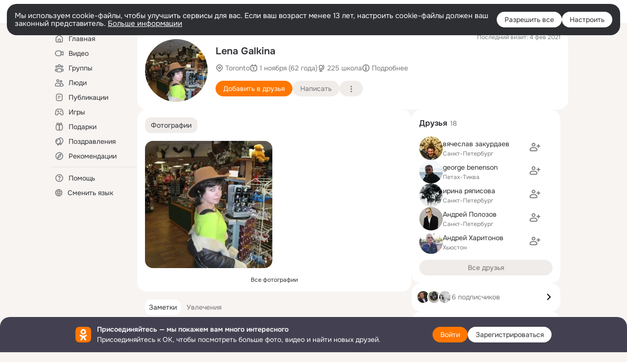

--- FILE ---
content_type: text/css; charset=utf-8
request_url: https://st-ok.cdn-vk.ru/res/react/user-profile_user-profile_93894f0e.css
body_size: 8244
content:
anonym-user-root{visibility:visible!important;} 
anonym-user-head{visibility:visible!important;} 
anonym-user-content{visibility:visible!important;} 
/* csshash:0wfyv */
.button-clean__0wfyv{padding:0;margin:0;border:0;border-radius:0;overflow:visible;font:inherit;text-decoration:none;text-align:inherit;background:none;outline:none;cursor:pointer;-webkit-appearance:none}.button-clean__0wfyv:focus-visible{outline:var(--focus-outline)}.button-clean__0wfyv:focus-visible{outline:var(--focus-outline)}
/* csshash:6ag7v */
.loader__6ag7v{position:relative;display:inline-block;width:34px;height:8px;padding:0;text-align:center}.loader__6ag7v:before,.loader__6ag7v:after{position:absolute;top:50%;width:8px;height:8px;border-radius:50%;background:var(--color_main);transform:scale(.75);opacity:.5;content:''}.loader__6ag7v.__light__6ag7v:before,.loader__6ag7v.__light__6ag7v:after{background:var(--color_white)}.loader__6ag7v.__small__6ag7v{width:16px;height:4px}.loader__6ag7v.__small__6ag7v:before,.loader__6ag7v.__small__6ag7v:after{width:4px;height:4px;background:var(--color_secondary)}.loader__6ag7v.__small__6ag7v:before{margin:-4px 0 0 -10px}.loader__6ag7v.__small__6ag7v:after{margin:-4px -6px 0 0}.loader__6ag7v:before{left:50%;margin:-4px 0 0 -15px;animation:show__6ag7v .9s 0s infinite linear}.loader__6ag7v:after{right:50%;margin:-4px -15px 0 0;animation:show__6ag7v .9s .3s infinite linear}.loader__6ag7v .item__6ag7v{position:absolute;top:50%;left:50%;display:block;width:8px;height:8px;margin:-4px 0 0 -4px;border-radius:50%;background:var(--color_main);transform:scale(.75);opacity:.5;animation:show__6ag7v .9s .15s infinite linear}.loader__6ag7v .item__6ag7v.__small__6ag7v{width:4px;height:4px;background:var(--color_secondary)}.loader__6ag7v .item__6ag7v.__light__6ag7v{background:var(--color_white)}@keyframes show__6ag7v{0%{transform:scale(.75);opacity:.5}25%{transform:scale(.75);opacity:.5}50%{transform:scale(1);opacity:1}100%{transform:scale(.75);opacity:.5}}
/* csshash:tpzoq */
.spin__tpzoq{display:inline-block}.spin__tpzoq.__center__tpzoq{display:flex;justify-content:center;align-items:center;width:100%;height:100%}.spin__tpzoq.__absolute__tpzoq{position:absolute}.spin__tpzoq.__fixed__tpzoq{position:fixed}.spin__tpzoq.__absolute__tpzoq,.spin__tpzoq.__fixed__tpzoq{display:block;top:50%;left:50%;transform:translate(-50%,-50%)}.spin-container__tpzoq.__with-label__tpzoq{display:inline-flex;flex-direction:column;align-items:center}.spin-icon-wrapper__tpzoq{line-height:0}.spin-icon-wrapper__tpzoq.__default__tpzoq{width:32px;height:32px}.spin-icon-wrapper__tpzoq.__small__tpzoq{width:16px;height:16px}.spin-label__tpzoq{margin-top:16px;font-size:var(--fs-l);line-height:21px;color:var(--color_secondary)}.spin-icon__tpzoq svg{animation:rotate__tpzoq 3.5s linear infinite}.spin-icon__tpzoq svg circle{stroke:var(--color_orange);animation:arcs__tpzoq 3.9s cubic-bezier(.82,.1,.48,1) infinite}@media (prefers-color-scheme:dark){:root.__ui-theme_enabled:not(.__ui-theme_light) .spin-icon__tpzoq svg circle{stroke:var(--color_white)}}:root.__ui-theme_enabled.__ui-theme_dark .spin-icon__tpzoq svg circle,:root.ds-colors.dark-theme .spin-icon__tpzoq svg circle{stroke:var(--color_white)}@keyframes rotate__tpzoq{100%{transform:rotate(360deg)}}@keyframes arcs__tpzoq{0%{stroke-dashoffset:87.9646}12.5%{stroke-dashoffset:65.97345}25%{stroke-dashoffset:43.9823}37.5%{stroke-dashoffset:21.99115}50%{stroke-dashoffset:0}62.5%{stroke-dashoffset:-21.99115}75%{stroke-dashoffset:-43.9823}87.5%{stroke-dashoffset:-65.97345}100%{stroke-dashoffset:-87.9646}}
/* csshash:paevy */
.spinner__paevy{position:relative;display:inline-block;color:var(--color_white);vertical-align:middle}.spinner__paevy.__size-16__paevy{width:16px;height:16px}.spinner__paevy.__size-20__paevy{width:20px;height:20px}.spinner__paevy.__size-40__paevy{width:40px;height:40px}.spinner__paevy.__size-48__paevy{width:48px;height:48px}.spinner__paevy.__view-secondary__paevy{color:var(--color_secondary)}.spinner__paevy.__light__paevy{color:var(--color_orange)}.spinner__paevy.__outline__paevy{color:var(--color_secondary)}.spinner__paevy.__clean__paevy{color:var(--color_secondary)}.spinner__paevy:before,.spinner__paevy:after,.el__paevy:before,.el__paevy:after{position:absolute;display:block;box-sizing:border-box;width:100%;height:100%;margin:0;border:2px solid transparent;border-top-color:currentColor;border-radius:50%;animation:spinner__paevy 1.2s cubic-bezier(.5,0,.5,1) infinite;content:''}.spinner__paevy.__size-48__paevy:before,.spinner__paevy.__size-48__paevy:after,.spinner__paevy.__size-48__paevy .el__paevy:before,.spinner__paevy.__size-48__paevy .el__paevy:after{border-width:4px}.spinner__paevy:after{animation-delay:-.45s}.el__paevy:before{animation-delay:-.3s}.el__paevy:after{animation-delay:-.15s}@keyframes spinner__paevy{0%{transform:rotate(0deg)}100%{transform:rotate(360deg)}}
/* csshash:0ej09 */
.button-core__0ej09{position:relative;display:inline-block;box-sizing:border-box;margin:0;border:0;overflow:visible;color:var(--color_white);font-weight:normal;white-space:nowrap;text-align:center;background-color:var(--color_orange_new);outline:none;transition:box-shadow .1s ease-in,background-color .1s ease-in;user-select:none}.button-core__0ej09.__size-l__0ej09{height:40px;padding:8px 16px;border-radius:16px;font-size:var(--fs-l);line-height:var(--lh-n)}.button-core__0ej09.__size-m__0ej09{height:32px;padding:0 16px;border-radius:16px;font-size:var(--fs-n);line-height:32px}.button-core__0ej09.__size-s__0ej09{height:24px;padding:0 12px;border-radius:12px;font-size:var(--fs-s);line-height:24px}.button-core__0ej09.__wide__0ej09{width:100%}.button-core__0ej09.__circle__0ej09{min-width:0;padding:0}.button-core__0ej09.__circle__0ej09.__size-m__0ej09{width:32px}.button-core__0ej09.__circle__0ej09.__size-s__0ej09{width:24px}.button-core__0ej09.__view-secondary__0ej09{color:var(--color_secondary);background-color:var(--color_main-008)}.button-core__0ej09.__view-secondary__0ej09.__high_contrast__0ej09{color:var(--color_main)}.button-core__0ej09.__light__0ej09{color:var(--color_orange_new);background-color:var(--color_orange-light)}.button-core__0ej09.__white__0ej09{color:#333;background-color:var(--color_white)}.button-core__0ej09.__white-secondary__0ej09{color:var(--color_white);background-color:var(--color_white-008)}.button-core__0ej09.__eye-catching__0ej09{background-color:#87189d}.button-core__0ej09.__view_accent__0ej09{color:var(--color_white);background-color:#1abaff}.button-core__0ej09.__dark__0ej09{color:var(--color_white);background-color:rgba(0,0,0,0.6)}.button-core__0ej09.__outline__0ej09{color:var(--color_secondary);background-color:var(--color_surface);box-shadow:inset 0 0 0 1px var(--color_gray-stub)}.button-core__0ej09.__clean__0ej09{color:var(--color_secondary);background-color:transparent}.button-core__0ej09.__no-radius__0ej09{border-radius:0}.button-core__0ej09.__radius-8__0ej09{border-radius:8px}.button-core__0ej09.__radius-16__0ej09{border-radius:16px}.button-core__0ej09.__radius-40__0ej09{border-radius:40px}.button-core__0ej09.__center-align__0ej09{display:flex;align-items:center;justify-content:center;line-height:normal}.content__0ej09{display:block}.content__0ej09.__center-align__0ej09{display:flex;align-items:center}.spinner__0ej09{position:absolute;top:0;left:0;display:none;align-items:center;justify-content:center;width:100%;height:100%}.button-core__0ej09.__loading__0ej09 .content__0ej09{z-index:-1;opacity:0}.button-core__0ej09.__loading__0ej09 .spinner__0ej09{display:flex}.button-core-container__0ej09:hover.button-core__0ej09,.button-core-container__0ej09:focus.button-core__0ej09,.button-core-container__0ej09:active.button-core__0ej09,.button-core-container__0ej09.__active__0ej09.button-core__0ej09,.button-core-container__0ej09:hover .button-core__0ej09,.button-core-container__0ej09:focus .button-core__0ej09,.button-core-container__0ej09:active .button-core__0ej09,.button-core-container__0ej09.__active__0ej09 .button-core__0ej09{color:var(--color_white);text-decoration:none;background-color:var(--color_orange_hover);box-shadow:0 0 0 1px var(--color_orange_hover)}.button-core-container__0ej09:hover .button-core__0ej09.__view-secondary__0ej09,.button-core-container__0ej09:focus .button-core__0ej09.__view-secondary__0ej09,.button-core-container__0ej09:active .button-core__0ej09.__view-secondary__0ej09,.button-core-container__0ej09.__active__0ej09 .button-core__0ej09.__view-secondary__0ej09{color:var(--dynamic-text-and-icons-base-primary);background-color:var(--color_main-012);outline:none;box-shadow:0 0 0 1px var(--color_main-012)}.button-core-container__0ej09:hover .button-core__0ej09.__view-secondary__0ej09.__high_contrast__0ej09,.button-core-container__0ej09:focus .button-core__0ej09.__view-secondary__0ej09.__high_contrast__0ej09,.button-core-container__0ej09:active .button-core__0ej09.__view-secondary__0ej09.__high_contrast__0ej09,.button-core-container__0ej09.__active__0ej09 .button-core__0ej09.__view-secondary__0ej09.__high_contrast__0ej09{color:var(--color_main)}.button-core-container__0ej09:hover .button-core__0ej09.__light__0ej09,.button-core-container__0ej09:focus .button-core__0ej09.__light__0ej09,.button-core-container__0ej09:active .button-core__0ej09.__light__0ej09,.button-core-container__0ej09.__active__0ej09 .button-core__0ej09.__light__0ej09{color:var(--color_orange_new);background-color:var(--color_orange-light_hover);outline:none;box-shadow:0 0 0 1px var(--color_orange-light_hover)}.button-core-container__0ej09:hover .button-core__0ej09.__white__0ej09,.button-core-container__0ej09:focus .button-core__0ej09.__white__0ej09,.button-core-container__0ej09:active .button-core__0ej09.__white__0ej09,.button-core-container__0ej09.__active__0ej09 .button-core__0ej09.__white__0ej09{color:#333;background-color:var(--color_white);outline:none;box-shadow:0 0 0 1px var(--color_main-012)}.button-core-container__0ej09:hover .button-core__0ej09.__white-secondary__0ej09,.button-core-container__0ej09:focus .button-core__0ej09.__white-secondary__0ej09,.button-core-container__0ej09:active .button-core__0ej09.__white-secondary__0ej09,.button-core-container__0ej09.__active__0ej09 .button-core__0ej09.__white-secondary__0ej09{color:var(--color_white);background-color:var(--color_white-012);outline:none;box-shadow:0 0 0 1px var(--color_white-012)}.button-core-container__0ej09:hover .button-core__0ej09.__outline__0ej09,.button-core-container__0ej09:focus .button-core__0ej09.__outline__0ej09,.button-core-container__0ej09:active .button-core__0ej09.__outline__0ej09,.button-core-container__0ej09.__active__0ej09 .button-core__0ej09.__outline__0ej09{color:var(--color_secondary);background-color:var(--color_on-surface);outline:none;box-shadow:0 0 0 1px rgba(0,0,0,0.12)}.button-core-container__0ej09:hover .button-core__0ej09.__clean__0ej09,.button-core-container__0ej09:focus .button-core__0ej09.__clean__0ej09,.button-core-container__0ej09:active .button-core__0ej09.__clean__0ej09,.button-core-container__0ej09.__active__0ej09 .button-core__0ej09.__clean__0ej09{color:var(--color_secondary);background-color:transparent;outline:none;box-shadow:none}.button-core-container__0ej09:hover .button-core__0ej09.__eye-catching__0ej09,.button-core-container__0ej09:focus .button-core__0ej09.__eye-catching__0ej09,.button-core-container__0ej09:active .button-core__0ej09.__eye-catching__0ej09,.button-core-container__0ej09.__active__0ej09 .button-core__0ej09.__eye-catching__0ej09{background-color:#6b0380;box-shadow:0 0 0 1px #6b0380}.button-core-container__0ej09:hover .button-core__0ej09.__view_accent__0ej09,.button-core-container__0ej09:focus .button-core__0ej09.__view_accent__0ej09,.button-core-container__0ej09:active .button-core__0ej09.__view_accent__0ej09,.button-core-container__0ej09.__active__0ej09 .button-core__0ej09.__view_accent__0ej09{background-color:#1abaff;box-shadow:0 0 0 1px #1abaff}.button-core-container__0ej09:hover .button-core__0ej09.__dark__0ej09,.button-core-container__0ej09:focus .button-core__0ej09.__dark__0ej09,.button-core-container__0ej09:active .button-core__0ej09.__dark__0ej09,.button-core-container__0ej09.__active__0ej09 .button-core__0ej09.__dark__0ej09{background-color:rgba(0,0,0,0.8);box-shadow:0 0 0 1px rgba(0,0,0,0.8)}.button-core-container__0ej09:disabled.button-core__0ej09,.button-core-container__0ej09:disabled .button-core__0ej09{background-color:var(--color_orange_new);box-shadow:none}.button-core-container__0ej09:disabled .button-core__0ej09.__view-secondary__0ej09{background-color:var(--color_main-008);box-shadow:none}.button-core-container__0ej09:disabled .button-core__0ej09.__light__0ej09{background-color:var(--color_orange-light);box-shadow:none}.button-core-container__0ej09:disabled .button-core__0ej09.__white__0ej09{background-color:var(--color_white);box-shadow:none}.button-core-container__0ej09:disabled .button-core__0ej09.__white-secondary__0ej09{background-color:var(--color_white-008);box-shadow:none}.button-core-container__0ej09:disabled .button-core__0ej09.__outline__0ej09{background-color:var(--color_surface);box-shadow:none}.button-core-container__0ej09:disabled .button-core__0ej09.__clean__0ej09{background-color:transparent}.button-core-container__0ej09:disabled .button-core__0ej09.__eye-catching__0ej09{background-color:#87189d;box-shadow:none}.button-core-container__0ej09:disabled .button-core__0ej09.__view_accent__0ej09{background-color:#1abaff;box-shadow:none}.button-core-container__0ej09:disabled .button-core__0ej09.__dark__0ej09{background-color:rgba(0,0,0,0.6);box-shadow:none}.button-core-container__0ej09:hover .button-core__0ej09,.button-core-container__0ej09:active .button-core__0ej09{outline:none}
/* csshash:pe9qo */
.button__pe9qo{padding:0;margin:0;border:0;border-radius:0;overflow:visible;font:inherit;text-decoration:none;text-align:inherit;background:none;outline:none;cursor:pointer;-webkit-appearance:none;opacity:1;transition:opacity .3s ease}.button__pe9qo:focus-visible{outline:var(--focus-outline)}.button__pe9qo:hover,.button__pe9qo:active{outline:none}.button__pe9qo.__wide__pe9qo{width:100%}.button__pe9qo.__disabled__pe9qo{cursor:default;opacity:.5}.button__pe9qo.__no-animation__pe9qo{transition:none}
/* csshash:205aq */
.title__205aq{font-size:var(--fs-l);line-height:21px;margin:0;font-weight:600;color:var(--color_main)}.additional-info__205aq{font-size:var(--fs-n);line-height:19px;margin-left:6px;font-weight:400;color:var(--color_secondary)}.content__205aq{margin-top:14px;margin-bottom:12px}.button__205aq{color:inherit}.footer-link-wrapper__205aq{display:block;width:100%}.footer-link__205aq{width:100%}
/* csshash:ijkqc */
.icon__ijkqc{display:inline-block}.icon__ijkqc > svg{display:block}.icon__ijkqc.__is-flipped__ijkqc{transform:scaleX(-1)}.icon__ijkqc.__margin-right__ijkqc{margin-right:4px}.icon__ijkqc.__margin-left__ijkqc{margin-left:4px}.icon__ijkqc.__size-8__ijkqc{width:8px;height:8px}.icon__ijkqc.__size-10__ijkqc{width:10px;height:10px}.icon__ijkqc.__size-12__ijkqc{width:12px;height:12px}.icon__ijkqc.__size-16__ijkqc{width:16px;height:16px}.icon__ijkqc.__size-18__ijkqc{width:18px;height:18px}.icon__ijkqc.__size-20__ijkqc{width:20px;height:20px}.icon__ijkqc.__size-24__ijkqc{width:24px;height:24px}.icon__ijkqc.__size-26__ijkqc{width:26px;height:26px}.icon__ijkqc.__size-28__ijkqc{width:28px;height:28px}.icon__ijkqc.__size-32__ijkqc{width:32px;height:32px}.icon__ijkqc.__size-36__ijkqc{width:36px;height:36px}.icon__ijkqc.__size-40__ijkqc{width:40px;height:40px}.icon__ijkqc.__size-44__ijkqc{width:44px;height:44px}.icon__ijkqc.__size-48__ijkqc{width:48px;height:48px}.icon__ijkqc.__size-54__ijkqc{width:54px;height:54px}.icon__ijkqc.__size-56__ijkqc{width:56px;height:56px}.icon__ijkqc.__size-60__ijkqc{width:60px;height:60px}.icon__ijkqc.__size-64__ijkqc{width:64px;height:64px}.icon__ijkqc.__size-80__ijkqc{width:80px;height:80px}.icon__ijkqc.__size-96__ijkqc{width:96px;height:96px}.icon__ijkqc.__size-100__ijkqc{width:100px;height:100px}.icon__ijkqc.__size-120__ijkqc{width:120px;height:120px}.icon__ijkqc.__size-128__ijkqc{width:128px;height:128px}.icon__ijkqc.__size-132__ijkqc{width:132px;height:132px}.icon__ijkqc.__size-144__ijkqc{width:144px;height:144px}.icon__ijkqc.__size-152__ijkqc{width:152px;height:152px}.icon__ijkqc.__size-160__ijkqc{width:160px;height:160px}.icon__ijkqc.__size-176__ijkqc{width:176px;height:176px}.icon__ijkqc.__size-208__ijkqc{width:208px;height:208px}.icon__ijkqc.__size-240__ijkqc{width:240px;height:240px}.icon__ijkqc.__size-288__ijkqc{width:288px;height:288px}.icon__ijkqc.__size-full__ijkqc{width:100%;height:100%}.svg-fill{fill:currentColor}.svg-stroke{stroke:currentColor}
/* csshash:91azp */
.link__91azp{text-decoration:none}.link__91azp:hover{text-decoration:underline}.link__91azp.__primary__91azp{color:var(--color_main)}.link__91azp.__secondary__91azp{color:var(--color_secondary)}.link__91azp.__active__91azp{color:var(--color_orange)}.link__91azp.__black__91azp{color:var(--color_main)}.link__91azp.__white__91azp{color:var(--color_white)}.link__91azp.__orange__91azp{color:var(--color_orange);text-decoration:none}.link__91azp.__orange__91azp:hover{color:var(--color_action_active_new)}.link__91azp.__none__91azp{text-decoration:none;cursor:auto}.link__91azp.__none__91azp:hover{color:inherit;text-decoration:none}.link__91azp.__no-text-decor__91azp{text-decoration:none}.link__91azp.__no-text-decor__91azp:hover{text-decoration:none}
/* csshash:zqgfg */
.container__zqgfg{display:flex;gap:12px;align-items:center}.img-wrapper__zqgfg{width:48px;height:48px;border-radius:50%;overflow:hidden;flex-shrink:0}.img__zqgfg{width:100%;height:100%;display:block;object-fit:cover}.text__zqgfg{max-width:176px;width:100%;text-overflow:ellipsis;white-space:nowrap;overflow:hidden}.title__zqgfg{font-size:var(--fs-n);line-height:19px;padding:0}.subtitle__zqgfg{font-size:var(--fs-s);line-height:16px;margin-top:2px;color:var(--color_secondary)}.button__zqgfg{color:var(--color_secondary);line-height:0}
/* csshash:o65ev */
.container__o65ev{max-width:304px;width:100%;box-sizing:border-box;padding:14px 16px 16px;border-radius:20px;background-color:var(--color_surface)}
/* csshash:u51br */
.section-items-wrapper__u51br{display:flex;flex-direction:row;gap:12px}.inline-images-wrapper__u51br{display:flex}.inline-images-item__u51br{background-repeat:no-repeat;background-position:center;background-size:cover;width:28px;height:28px;box-sizing:border-box;margin-left:-6px;border-radius:50%;border:2px solid #fff;overflow:hidden}.inline-images_item__u51br:first-child{margin:0}.subtext__u51br{font-size:var(--fs-n);line-height:19px;color:var(--color_secondary);margin:auto 0}.subtext__u51br.__red__u51br{color:var(--color_red)}.subtext__u51br.__green__u51br{color:var(--color_green_new)}.move-right__u51br{margin-left:auto;margin-top:auto;margin-bottom:auto}
/* csshash:ec27e */
.user-profile_user-profile .content__ec27e{width:880px}.user-profile_user-profile .content__ec27e,.user-profile_user-profile .content-right-column__ec27e{display:flex;flex-direction:column;gap:16px}.user-profile_user-profile .content-left-column__ec27e{display:flex;flex-direction:column}.user-profile_user-profile .content-main__ec27e{display:flex;gap:16px}.user-profile_user-profile .content-left-column__ec27e{width:560px}.user-profile_user-profile .content-right-column__ec27e{width:304px}.user-profile_user-profile .section-items-wrapper__ec27e{display:flex;flex-direction:column;gap:12px}.user-profile_user-profile .section-items-wrapper__ec27e.__inline__ec27e{flex-direction:row}.user-profile_user-profile .empty-right-column-section__ec27e{font-size:var(--fs-n);line-height:19px;color:var(--color_secondary);text-align:center;margin:25px 5px} 
/* csshash:65nab */
.tab__65nab.tab__65nab{display:flex;justify-content:center;align-items:center;height:32px;padding:0 12px;border-radius:12px;color:var(--color_main);font-size:var(--fs-n);line-height:19px;transition:background-color .3s}.tab__65nab.tab__65nab.__is-active__65nab{background-color:var(--color_main-008)}.tab__65nab.tab__65nab.__is-active__65nab.__primary__65nab{background-color:var(--color_surface)}.tab__65nab.tab__65nab:hover{text-decoration:none !important;background-color:var(--color_main-012)}
/* csshash:939in */
.wrapper__939in{position:relative}.menu__939in.__left__939in{left:0}.menu__939in.__right__939in{right:0}.menu__939in.__center__939in{left:50%;transform:translateX(-50%)}
/* csshash:9lcvi */
.more__9lcvi.__is-hide__9lcvi{position:absolute;visibility:hidden}
/* csshash:2icxt */
.container__2icxt{position:relative;max-width:100%;width:100%;overflow:hidden}.container__2icxt.__without-overflow__2icxt{overflow:visible}
/* csshash:3wxpg */
.uncensor-area__3wxpg{background:var(--color_main-012);position:absolute;z-index:1;width:100%;height:100%;color:var(--color_white)}.uncensor-area__3wxpg .uncensor-area-content__3wxpg{position:absolute;top:50%;width:100%;transform:translateY(-50%);text-align:center}.uncensor-area__3wxpg .uncensor-area-content__3wxpg .uncensor-icon__3wxpg{display:block;width:10%;max-width:30px;height:10%;max-height:30px;margin:0 auto 8px}.uncensor-area__3wxpg .uncensor-area-content__3wxpg .uncensor-icon__3wxpg.__without-text__3wxpg{width:27%;margin-bottom:0}.warning-text-sensitive__3wxpg{max-width:300px;font-size:initial;fill:var(--color_white)}
/* csshash:pcb42 */
.photo-card__pcb42{position:relative;display:block;width:229px;height:229px;background-color:var(--color_on-surface)}.photo-card__pcb42 .photo-widget__pcb42{visibility:hidden;opacity:0;transition:opacity .2s,visibility .2s}.photo-card__pcb42:hover .photo-widget__pcb42{visibility:visible;opacity:1}.photo-card__pcb42 .photo-widget-transparent__pcb42{opacity:.5;transition:opacity .2s}.photo-card__pcb42:hover .photo-widget-transparent__pcb42{opacity:1}.photo-card__pcb42 .owner-link__pcb42{opacity:0}.photo-card__pcb42:hover .owner-link__pcb42{opacity:1}.photo-card__pcb42.__redesign__pcb42{width:180px;height:180px}.photo-card__pcb42.__redesign__pcb42 .photo-badge-gif__pcb42{border:none;background-color:var(--color_black-06)}.photo-link__pcb42{position:absolute;top:0;left:0;width:100%;height:100%}.photo-link__pcb42:before{position:absolute;top:0;bottom:0;left:0;right:0;display:block;box-sizing:border-box;border:1px solid rgba(0,0,0,0.04);border-radius:0;transition:background-color .15s ease-in;content:'';pointer-events:none}.photo-link__pcb42:hover:before{background-color:rgba(0,0,0,0.04)}.photo-link__pcb42:focus{outline:1px solid rgba(0,0,0,0.6)}.photo-link__pcb42:focus:before{border:0;background-color:rgba(0,0,0,0.6)}.photo-link__pcb42.__blur__pcb42{overflow:hidden}.photo-img__pcb42{width:100%;height:100%;object-fit:cover}.video-preview__pcb42{position:absolute;top:0;left:0;display:none;width:100%;height:100%;object-fit:cover}.video-preview__pcb42.__playing__pcb42{display:block}.photo-badge-gif__pcb42{position:absolute;top:50%;left:50%;width:40px;height:40px;border:2px solid var(--color_white-06);border-radius:50%;color:var(--color_white);font-size:11px;line-height:40px;text-align:center;text-transform:uppercase;background-color:var(--color_black-06);transform:translate(-50%,-50%);transition:opacity .15s}.blurred-image__pcb42{transform:scale(1.2);filter:blur(25px)}
/* csshash:uclia */
.user-profile_user-profile .user-content-item__uclia{position:relative;display:inline-block;width:126px;height:126px;overflow:hidden;border-radius:16px}.user-profile_user-profile .user-content-item__uclia.__large__uclia{width:260px;height:260px}.user-profile_user-profile .user-content-item__uclia.__large__uclia .stub__uclia{padding:64px}.user-profile_user-profile .stub__uclia{box-sizing:border-box;padding:32px;color:var(--color_white);background-color:var(--color_gray-7)}.user-profile_user-profile .user-content-image__uclia{width:100%;height:100%;object-fit:cover}.user-profile_user-profile .tag__uclia{position:absolute;bottom:8px;right:8px;padding:4px 8px;border-radius:24px;color:var(--color_white);background-color:var(--color_black-06)} 
/* csshash:uclta */
.user-profile_user-profile .user-content-block__uclta{display:flex;gap:8px}.user-profile_user-profile .user-content-sub-block__uclta{width:50%;display:flex;flex-wrap:wrap;gap:8px} 
/* csshash:g69h1 */
.explicit__g69h1{display:inline-block;cursor:pointer}
/* csshash:3ujnq */
.avatar__3ujnq{position:relative;display:inline-block;border-radius:4px;overflow:hidden;background-position:50% 50%;background-size:cover}.avatar__3ujnq.__border__3ujnq:after{content:'';position:absolute;top:0;right:0;bottom:0;left:0;border:var(--delimiter_global);border-radius:inherit}.avatar__3ujnq.__block__3ujnq{display:block}.avatar__3ujnq.__trimmed__3ujnq{border-radius:8px}.avatar__3ujnq.__round__3ujnq{border-radius:50%}.avatar__3ujnq.__round__3ujnq:before{border-radius:50%}.avatar__3ujnq.__size-16__3ujnq{width:16px;height:16px}.avatar__3ujnq.__size-20__3ujnq{width:20px;height:20px}.avatar__3ujnq.__size-24__3ujnq{width:24px;height:24px}.avatar__3ujnq.__size-28__3ujnq{width:28px;height:28px}.avatar__3ujnq.__size-32__3ujnq{width:32px;height:32px}.avatar__3ujnq.__size-36__3ujnq{width:36px;height:36px}.avatar__3ujnq.__size-40__3ujnq{width:40px;height:40px}.avatar__3ujnq.__size-44__3ujnq{width:44px;height:44px}.avatar__3ujnq.__size-48__3ujnq{width:48px;height:48px}.avatar__3ujnq.__size-56__3ujnq{width:56px;height:56px}.avatar__3ujnq.__size-64__3ujnq{width:64px;height:64px}.avatar__3ujnq.__size-80__3ujnq{width:80px;height:80px}.avatar__3ujnq.__size-96__3ujnq{width:96px;height:96px}.avatar__3ujnq.__size-128__3ujnq{width:128px;height:128px}.avatar__3ujnq.__size-144__3ujnq{width:144px;height:144px}.avatar__3ujnq.__size-152__3ujnq{width:152px;height:152px}.avatar__3ujnq.__size-160__3ujnq{width:160px;height:160px}.avatar__3ujnq.__size-176__3ujnq{width:176px;height:176px}.avatar__3ujnq.__size-208__3ujnq{width:208px;height:208px}.avatar__3ujnq.__size-240__3ujnq{width:240px;height:240px}.avatar__3ujnq.__size-288__3ujnq{width:288px;height:288px}.img__3ujnq{display:block}
/* csshash:p8o1e */
.stub__p8o1e{background-color:var(--color_gray-stub);opacity:.2}.track-stub__p8o1e.__size-24__p8o1e{width:24px;height:24px}.track-stub__p8o1e.__size-40__p8o1e{width:20px;height:20px;margin-top:10px;margin-left:10px}.track-stub__p8o1e.__size-48__p8o1e{width:24px;height:24px;margin-top:12px;margin-left:12px}
/* csshash:729pa */
.music-track-card__729pa{display:flex;align-items:center;padding:4px;border-radius:4px;overflow:hidden;cursor:pointer}.music-track-card__729pa:hover{background-color:var(--color_main-004)}.music-track-card__729pa:hover .from__729pa,.music-track-card__729pa:hover .album-link__729pa{display:inline}.music-track-card__729pa:hover .avatar-core__729pa:after{opacity:1}.music-track-card__729pa:hover .icon-play__729pa{opacity:1}.music-track-card__729pa:hover .duration__729pa{display:none}.music-track-card__729pa:hover .status__729pa{display:flex;margin-right:8px}.music-track-card__729pa:hover .track-index__729pa{opacity:0}.blocked__729pa{pointer-events:none}.avatar__729pa{position:relative;width:40px;height:40px}.avatar__729pa.__album-track__729pa .icon-play__729pa,.avatar__729pa.__album-track__729pa .icon-pause__729pa,.avatar__729pa.__album-track__729pa .icon-block__729pa{color:var(--color_secondary)}.avatar__729pa.__album-track__729pa .play-back-item__729pa{background-color:var(--color_secondary)}.avatar__729pa.__artist-track__729pa .icon-play__729pa,.avatar__729pa.__artist-track__729pa .icon-pause__729pa,.avatar__729pa.__artist-track__729pa .icon-block__729pa{color:var(--color_white)}.avatar__729pa.__artist-track__729pa .play-back-item__729pa{background-color:var(--color_white)}.avatar-core__729pa:after{position:absolute;top:0;right:0;bottom:0;left:0;background-color:var(--color_black-06);opacity:0;content:''}.avatar-core__729pa.__active-track__729pa:after{opacity:1}.album-track-avatar__729pa{display:flex;align-items:center;justify-content:center;width:40px;height:40px;border-radius:4px;background-color:var(--color_on-surface)}.album-track-avatar__729pa.__active-track__729pa .track-index__729pa{opacity:0}.track-index__729pa{color:var(--color_secondary);font-size:12px;opacity:1}.play-control__729pa{position:absolute;top:0;right:0;bottom:0;left:0;padding:8px}.play-control__729pa:hover .icon-pause__729pa,.play-control__729pa:hover .icon-block__729pa{opacity:1}.play-control__729pa:hover .play-back__729pa{opacity:0}.icon-play__729pa{opacity:0}.icon-play__729pa.__active-track__729pa{opacity:1}.icon-pause__729pa,.icon-block__729pa{opacity:0;transition:transform .3s,opacity .3s}.play-back__729pa{position:absolute;top:50%;left:50%;width:20px;height:12px;margin:-7px -9px;opacity:1;transition:transform .3s,opacity .3s}.info__729pa{display:flex;flex:1 1 50%;flex-direction:column;justify-content:space-between;min-width:0;height:34px;margin-left:12px}.disabled__729pa{opacity:.5}.title-wrapper__729pa{display:flex;max-height:16px}.title__729pa{max-height:16px;color:var(--color_main);font-size:14px;line-height:16px}.explicit-label__729pa{margin-left:4px;color:var(--dynamic-text-and-icons-base-secondary);cursor:pointer}.subtitle__729pa{max-height:14px;color:var(--color_secondary);font-size:12px;line-height:14px}.title__729pa,.subtitle__729pa{max-width:100%;overflow:hidden;white-space:nowrap;text-overflow:ellipsis;max-width:200px}.artist-link__729pa,.album-link__729pa{color:var(--color_secondary)}.album-link__729pa,.from__729pa{display:none}.duration__729pa{margin-left:10px;color:var(--color_secondary);font-size:12px;line-height:14px}.status__729pa{display:none;margin:auto}.status-button__729pa{display:flex}.icon-add__729pa{color:var(--color_secondary)}.icon-add__729pa:hover{color:var(--color_main)}.icon-check__729pa{color:var(--color_secondary)}.play-back-item__729pa{display:inline-block;width:3px;height:16px;background-color:var(--color_white);margin-right:4px;transform-origin:100%;border-radius:41%;animation:playback__729pa .72s ease-in-out infinite}.play-back-item__729pa:last-child{margin-right:0}.play-back-item__729pa:nth-of-type(1){animation-delay:-.25s}.play-back-item__729pa:nth-of-type(2){animation-delay:-.4s}.play-back-item__729pa:nth-of-type(3){animation-delay:-.15s}.icon-block__729pa{padding:4px}@keyframes playback__729pa{0%{transform:scaleY(.38);border-radius:41%}50%{transform:scaleY(1);border-radius:12px}100%{transform:scaleY(.38);border-radius:41%}}
/* csshash:8dnvl */
.main__8dnvl{position:relative}.main__8dnvl.__inner__8dnvl,.wrap__8dnvl.__inner__8dnvl{position:absolute;top:0;left:0;width:100%;height:100%}.tooltip__8dnvl{position:absolute;z-index:3201;display:block;color:var(--color_black-08);font-size:12px;line-height:1.4;pointer-events:none}.tooltip__8dnvl.__top__8dnvl .container__8dnvl:not(.__free__8dnvl){padding-bottom:8px;transform:translate(-50%,-100%)}.tooltip__8dnvl.__top__8dnvl .arrow__8dnvl{bottom:0}.tooltip__8dnvl.__top__8dnvl .arrow__8dnvl:before{top:-1px;border-width:5px 8px 0;border-top-color:currentColor}.tooltip__8dnvl.__top__8dnvl.__inner__8dnvl{left:50%}.tooltip__8dnvl.__bottom__8dnvl .container__8dnvl:not(.__free__8dnvl){padding-top:8px;transform:translate(-50%,-50%)}.tooltip__8dnvl.__bottom__8dnvl .arrow__8dnvl{top:0}.tooltip__8dnvl.__bottom__8dnvl .arrow__8dnvl:before{bottom:-1px;border-width:0 8px 5px;border-bottom-color:currentColor}.tooltip__8dnvl.__bottom__8dnvl.__inner__8dnvl{top:100%;left:50%}.tooltip__8dnvl.__bottom__8dnvl.__inner__8dnvl .container__8dnvl:not(.__free__8dnvl){transform:translate(-50%,0)}.tooltip__8dnvl.__right__8dnvl .container__8dnvl:not(.__free__8dnvl){padding-left:10px;transform:translate(0,-100%)}.tooltip__8dnvl.__right__8dnvl .arrow__8dnvl{top:25%;left:0;width:10px;height:25px;margin-left:0}.tooltip__8dnvl.__right__8dnvl .arrow__8dnvl:before{right:0;left:0;border-width:8px 5px 5px 0;border-right-color:currentColor}.tooltip__8dnvl.__right__8dnvl.__inner__8dnvl{top:50%;left:100%}.tooltip__8dnvl.__right__8dnvl.__inner__8dnvl .container__8dnvl:not(.__free__8dnvl){transform:translate(0,-50%)}.tooltip__8dnvl.__left__8dnvl .container__8dnvl:not(.__free__8dnvl){padding-right:10px;transform:translate(-100%,-100%)}.tooltip__8dnvl.__left__8dnvl .arrow__8dnvl{top:25%;right:0;left:auto;width:10px;height:25px;margin-left:0}.tooltip__8dnvl.__left__8dnvl .arrow__8dnvl:before{left:0;border-width:5px 0 8px 5px;border-left-color:currentColor}.tooltip__8dnvl.__left__8dnvl.__inner__8dnvl{top:50%}.tooltip__8dnvl.__left__8dnvl.__inner__8dnvl .container__8dnvl:not(.__free__8dnvl){transform:translate(-100%,-50%)}.tooltip__8dnvl .content__8dnvl{box-sizing:border-box;padding:12px;border-radius:8px;color:var(--color_white);box-shadow:var(--box-shadow_global);background-color:var(--color_black-08)}.tooltip__8dnvl.__top__8dnvl:not(.__light__8dnvl) .arrow__8dnvl:before{top:0}.tooltip__8dnvl.__bottom__8dnvl:not(.__light__8dnvl) .arrow__8dnvl:before{bottom:0}.tooltip__8dnvl.__right__8dnvl .arrow__8dnvl,.tooltip__8dnvl.__left__8dnvl .arrow__8dnvl{position:absolute;top:50%;height:12px;transform:translateY(-50%)}.tooltip__8dnvl.__right__8dnvl .arrow__8dnvl::before{border-width:6px 6px 6px 0}.tooltip__8dnvl.__left__8dnvl .arrow__8dnvl::before{border-width:6px 0 6px 6px}.tooltip__8dnvl.__dark__8dnvl{color:var(--color_black-08)}.tooltip__8dnvl.__dark__8dnvl .content__8dnvl{background-color:var(--color_black-08)}.tooltip__8dnvl.__light__8dnvl{color:var(--color_surface)}.tooltip__8dnvl.__light__8dnvl .content__8dnvl{border:1px solid var(--color_main-008);color:var(--color_main);background-color:var(--color_surface);box-shadow:0 12px 24px var(--color_main-008)}.container__8dnvl{position:fixed;display:flex;flex-direction:column;align-items:center;max-width:200px;pointer-events:auto}.tooltip__8dnvl.__inner__8dnvl .container__8dnvl{position:relative}.tooltip__8dnvl.exit-done__8dnvl .container__8dnvl,.tooltip__8dnvl.__hide__8dnvl .container__8dnvl{visibility:hidden;opacity:0}.content__8dnvl{display:inline-block;padding:4px 8px 6px;border-radius:4px;color:#f0f0f0;background-color:rgba(51,51,51,0.8)}.content__8dnvl.__text-ellipsis__8dnvl{max-width:100%;overflow:hidden;white-space:nowrap;text-overflow:ellipsis;max-width:180px}.content__8dnvl.__text-center__8dnvl{text-align:center}.arrow__8dnvl{position:absolute;left:50%;height:8px;margin-left:-8px}.arrow__8dnvl:before{position:absolute;border-color:transparent;border-style:solid;content:''}
/* csshash:nibla */
.user-profile_user-profile .main-content__nibla{margin-bottom:16px;padding:8px 16px;background-color:var(--color_surface);border-radius:20px}.user-profile_user-profile .button-group__nibla{display:flex;margin-top:8px;margin-bottom:16px}.user-profile_user-profile .button__nibla.__active__nibla{border-radius:12px;background-color:var(--color_main-008)}.user-profile_user-profile .tab-content__nibla{display:none}.user-profile_user-profile .tab-content__nibla.__active__nibla{display:block}.user-profile_user-profile .link__nibla{margin-top:8px;display:block;width:100%;height:32px;line-height:32px;text-align:center;color:var(--dynamic-text-and-icons-base-primary)} 
/* csshash:unijc */
.heading__h1__unijc,.heading__h2__unijc,.heading__h3__unijc{margin:0;padding:16px;border-radius:4px 4px 0 0;color:var(--color_main);font-weight:600;word-wrap:break-word}.heading__h1__unijc.__no-padding__unijc,.heading__h2__unijc.__no-padding__unijc,.heading__h3__unijc.__no-padding__unijc{padding:16px 0}.heading__h1__unijc{font-size:21px;line-height:1}.heading__h2__unijc{font-size:16px;line-height:1.3}.heading__h3__unijc{font-size:14px;line-height:1.4}
/* csshash:bilbo */
.user-profile_user-profile .anonym-user-head__bilbo{font-size:var(--fs-n);line-height:19px;display:flex;flex-direction:column;width:100%;border-radius:20px;background-color:var(--color_surface)}.user-profile_user-profile .background-img__bilbo{height:180px;border-radius:20px;object-fit:cover;cursor:pointer}.user-profile_user-profile .content-container__bilbo{position:relative;display:flex;padding:16px;border-radius:20px}.user-profile_user-profile .main-content__bilbo{display:flex;flex-direction:column}.user-profile_user-profile .main-content__bilbo.__blocked-user__bilbo{justify-content:center}.user-profile_user-profile .main-content__bilbo .title__bilbo{font-size:var(--fs-xxl);line-height:26px;display:flex;align-items:center;padding:0;line-height:26px;font-weight:600}.user-profile_user-profile .main-content__bilbo .name__bilbo{display:inline;font:inherit;margin-block:0;padding:inherit}.user-profile_user-profile .avatar-container__bilbo{width:128px;height:128px;position:relative;align-self:flex-start;margin-right:16px}.user-profile_user-profile .avatar__bilbo{width:128px;height:128px;border-radius:50%;overflow:hidden}.user-profile_user-profile .online-mark-container__bilbo{position:absolute;bottom:8px;right:8px;width:20px;height:20px;padding:4px;box-sizing:border-box;border-radius:50%;color:var(--color_orange);background-color:var(--color_surface)}.user-profile_user-profile .online-web-mark__bilbo{width:12px;height:12px;border-radius:50%;background-color:var(--color_orange)}.user-profile_user-profile .meta-row__bilbo{margin-top:12px;display:flex;gap:12px}.user-profile_user-profile .button-row__bilbo{margin-top:16px;display:flex;gap:8px}.user-profile_user-profile .more-button__bilbo{padding:4px 0}.user-profile_user-profile .icon__bilbo{margin-right:4px}.user-profile_user-profile .bio__bilbo{display:block;display:-webkit-box;-webkit-line-clamp:2;-webkit-box-orient:vertical;overflow:hidden;line-height:19px;text-overflow:ellipsis;word-wrap:break-word;max-height:38px;max-width:528px;margin-top:4px;line-height:19px}.user-profile_user-profile .social-meta__bilbo{display:flex;align-items:center;color:var(--color_secondary);cursor:pointer}.user-profile_user-profile .social-meta__bilbo:hover{text-decoration:underline}.user-profile_user-profile .meta-text__bilbo{max-width:100%;overflow:hidden;white-space:nowrap;text-overflow:ellipsis;max-width:147px}.user-profile_user-profile .shortcut-menu__bilbo{width:256px;display:flex;flex-direction:column;padding:0;overflow:hidden;border-radius:8px}.user-profile_user-profile .shortcut-menu-item__bilbo{font-size:var(--fs-n);line-height:19px;width:100%;display:flex;align-items:center;padding:8px;color:var(--color_main)}.user-profile_user-profile .shortcut-menu-item__bilbo:hover{background-color:var(--color_gray-6)}.user-profile_user-profile .last-visit-mark__bilbo{font-size:var(--fs-s);line-height:16px;position:absolute;top:4px;right:16px;white-space:nowrap;color:var(--color_secondary)}.user-profile_user-profile .expert-badge__bilbo{background-color:var(--color_orange)}.user-profile_user-profile .badge__bilbo{margin-left:4px}.user-profile_user-profile .rkn-marker__bilbo{position:absolute;right:16px;top:24px;color:var(--dynamic-text-and-icons-base-tertiary)} 
   